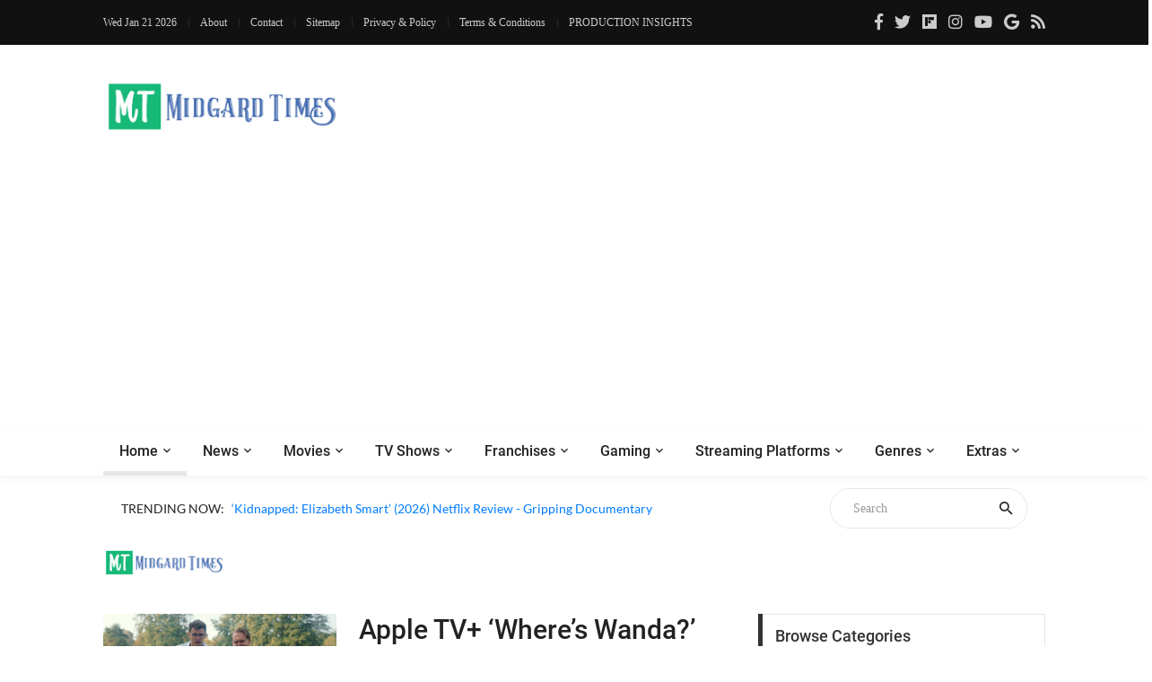

--- FILE ---
content_type: text/html; charset=UTF-8
request_url: https://moviesr.net/str-Wanda
body_size: 7635
content:

<!DOCTYPE html>


<html lang="en">

<head>
<meta charset="UTF-8">
<meta name="viewport" content="width=device-width, initial-scale=1">
<meta name="description" content="A Website to get the latest Movie, Gaming and TV news, updates, reviews and trailers" />
<meta name="keywords" content="news, technical, trailers, movie, tv shows, gaming, series, trailers, hollywood, bollywood, reviews, videos, netflix, youtube, ratings, paradise, adventures, technology" />
	<!--===============================================================================================-->	
<link rel="icon" type="image/png" href="https://moviesr.net/favicon.png"/>
<!--===============================================================================================-->
	<link rel="stylesheet" type="text/css" href="https://dev.moviesr.net/vendor/bootstrap/css/bootstrap.min.css">
	
<!--===============================================================================================-->
<link rel="stylesheet" type="text/css" href="https://dev.moviesr.net/fonts/font-awesome-4.7.0/css/font-awesome.min.css">
	
	<link rel="stylesheet" type="text/css" href="https://dev.moviesr.net/fonts/fontawesome-5.0.8/css/fontawesome-all.min.css">
<!--===============================================================================================-->
	<link rel="stylesheet" type="text/css" href="https://dev.moviesr.net/fonts/iconic/css/material-design-iconic-font.min.css">
<!--===============================================================================================-->
	<link rel="stylesheet" type="text/css" href="https://dev.moviesr.net/vendor/animate/animate.css">
<!--===============================================================================================-->	
	<link rel="stylesheet" type="text/css" href="https://dev.moviesr.net/vendor/css-hamburgers/hamburgers.min.css">
<!--===============================================================================================-->
	<link rel="stylesheet" type="text/css" href="https://dev.moviesr.net/vendor/animsition/css/animsition.min.css">
<!--===============================================================================================-->
	<link rel="stylesheet" type="text/css" href="https://dev.moviesr.net/css/util.min.css">
<!--===============================================================================================-->	
	<link rel="stylesheet" type="text/css" href="https://dev.moviesr.net/css/main.css">
<!--===============================================================================================-->

<!-- Global site tag (gtag.js) - Google Analytics -->


<!-- Google tag (gtag.js) -->
<script async src="https://www.googletagmanager.com/gtag/js?id=G-SE1PW50D2E" type="6abeda4a00ae50dea09ddb6e-text/javascript"></script>
<script type="6abeda4a00ae50dea09ddb6e-text/javascript">
  window.dataLayer = window.dataLayer || [];
  function gtag(){dataLayer.push(arguments);}
  gtag('js', new Date());

  gtag('config', 'G-SE1PW50D2E');
</script>

<script async src="https://pagead2.googlesyndication.com/pagead/js/adsbygoogle.js?client=ca-pub-4390342629273575" crossorigin="anonymous" type="6abeda4a00ae50dea09ddb6e-text/javascript"></script></head>



	
	
	
	
	
	
	
<body> <!-- class="animsition" -->		
	<div id="fb-root"></div>
<script async defer crossorigin="anonymous" src="https://connect.facebook.net/en_GB/sdk.js#xfbml=1&version=v6.0&appId=465495204136618&autoLogAppEvents=1" type="6abeda4a00ae50dea09ddb6e-text/javascript"></script>
	<!-- Header  -->
	<header>
	<div class="header" >
		<!-- Header desktop -->
		<div class="container-menu-desktop">
			<div class="topbar">
				<div class="content-topbar container" id="myHeader">
					<div class="left-topbar">
						<span class="left-topbar-item flex-wr-s-c">
							<p id="dttm"></p>
                            <span><script type="6abeda4a00ae50dea09ddb6e-text/javascript">
									var d = new Date();
										document.getElementById("dttm").innerHTML = d.toDateString();
								</script> </span>
						</span>

						<a href="/about.htm" class="left-topbar-item">
							About
						</a>

						<a href="/cdn-cgi/l/email-protection#ed8e8283998c8e99ad80829b84889e9fc3838899" class="left-topbar-item">
							Contact
						</a>
							<a href="/sitemap" class="left-topbar-item">
							Sitemap
						</a>	
						<a href="/Privacy&Policy.htm" class="left-topbar-item">
							Privacy & Policy
						</a>
						<a href="/Terms&Conditions.htm" class="left-topbar-item">
							Terms & Conditions
						</a>
						<a href="/production.insights" class="left-topbar-item">
							PRODUCTION INSIGHTS
						</a>
					</div>

					<div class="right-topbar">
						<a href="https://www.facebook.com/Moviesr.net">
							<span class="fab fa-facebook-f"></span>
						</a>

						<a href="https://twitter.com/Moviesr_net">
							<span class="fab fa-twitter"></span>
						</a>

						<a href="https://flipboard.com/@MOVIESRNET">
							<span class="fab fa-flipboard"></span>
						</a>

						<a href="https://instagram.com/moviesr_network">
							<span class="fab fa-instagram"></span>
						</a>

						<a href="https://www.youtube.com/channel/UCFUFNvg5HKUQzA51pGLJy9A">
							<span class="fab fa-youtube"></span>
							</a>
							<a href="https://news.google.com/publications/CAAqBwgKMJfnmgsw0vGyAw">
							<span class="fab fa-google"></span>
							</a>
						<a href="/feed">
							<span class="fa fa-rss"></span>
						</a>
					</div>
				</div>
			</div>

			<!-- Header Mobile -->
		
			<div class="wrap-header-mobile">
				<!-- Logo moblie -->		
				<div class="logo-mobile">
					<a href="/"><img src="/logo-02.png" alt="IMG-LOGO"></a>
				</div>

				<!-- Button show menu -->
				<div class="btn-show-menu-mobile hamburger hamburger--squeeze m-r--8">
					<span class="hamburger-box">
						<span class="hamburger-inner"></span>
					</span>
				</div>
			</div>

			<!-- Menu Mobile -->
			<div class="menu-mobile">
				<ul class="topbar-mobile">
					<li class="left-topbar">
						<span class="left-topbar-item flex-wr-s-c">
							<p id="dttm"></p>
                            <span><script data-cfasync="false" src="/cdn-cgi/scripts/5c5dd728/cloudflare-static/email-decode.min.js"></script><script type="6abeda4a00ae50dea09ddb6e-text/javascript">
									var d = new Date();
										document.getElementById("dttm").innerHTML = d.toDateString();
								</script> </span>
						</span>
					</li>

					<li class="left-topbar">
						<a href="/about.htm" class="left-topbar-item">
							About
						</a>

						<a href="/cdn-cgi/l/email-protection#ef8c80819b8e8c9baf828099868a9c9dc1818a9b" class="left-topbar-item">
							Contact
						</a>
						<a href="/sitemap" class="left-topbar-item">
							Sitemap
						</a>
						<a href="/Privacy&Policy.htm" class="left-topbar-item">
							Privacy & Policy
						</a>
						
						<a href="/Terms&Conditions.htm" class="left-topbar-item">
							Terms & Conditions
						</a>
						<a href="/production.insights" class="left-topbar-item">
							PRODUCTION INSIGHTS
						</a>
						
					</li>

					<li class="right-topbar">
						<a href="https://www.facebook.com/Moviesr.net">
							<span class="fab fa-facebook-f"></span>
						</a>

						<a href="https://twitter.com/Moviesr_net">
							<span class="fab fa-twitter"></span>
						</a>

						<a href="https://flipboard.com/@MOVIESRNET">
							<span class="fab fa-flipboard"></span>
						</a>

						<a href="https://instagram.com/moviesr_network">
							<span class="fab fa-instagram"></span>
						</a>

						<a href="https://www.youtube.com/channel/UCFUFNvg5HKUQzA51pGLJy9A">
							<span class="fab fa-youtube"></span>
						</a>
						<a href="https://news.google.com/publications/CAAqBwgKMJfnmgsw0vGyAw">
							<span class="fab fa-google"></span>
							</a>
						<a href="/feed">
							<span class="fa fa-rss"></span>
						</a>
					</li>
				</ul>

				<ul class="main-menu-m">
					<li>
						<a href="/">Home</a>
						
					</li>

					<li>
						<a href="/News.htm">News</a>
					</li>

					<li>
						<a href="/r-Movies">Movies </a>
					</li>

					<li>
						<a href="/r-TV Shows">TV Shows</a>
					</li>

					<li>
						<a href="/r-Technology">Technology</a>
					</li>

					<li>
						<a href="/r-Games">Gaming</a>
					</li>

					<li>
						<a href="/str-netflix">Netflix</a>
					</li>

					<li>
						<a href="#">Extras</a>
						<ul class="sub-menu-m">
								
									<li><a href="/r-Politics">Politics</a></li>
									<li><a href="/r-Technology">Tech</a></li>
									<li><a href="/about.htm">About Us</a></li>
									<li><a href="/cdn-cgi/l/email-protection#96f5f9f8e2f7f5e2d6fbf9e0fff3e5e4b8f8f3e2">Contact Us</a></li>
						</ul>
						

						<span class="arrow-main-menu-m">
							<i class="fa fa-angle-right" aria-hidden="true"></i>
						</span>
					</li>
				</ul>
			</div>
			
			<!--  --> 
			<div class="wrap-logo container">
				<!-- Logo desktop -->		
				<div class="logo">
					<a href="/"><img src="/logo-01.png" alt="LOGO"></a>
				</div>	

				<!-- Banner -->
				<div class="banner-header">
				<script data-cfasync="false" src="/cdn-cgi/scripts/5c5dd728/cloudflare-static/email-decode.min.js"></script><script type="text/javascript" src="//monu.delivery/site/4/e/645d92-1897-4152-b9e9-644bc1f7b0ab.js" data-cfasync="false"></script>
 <!--MONUMETRIC Header In-screen D:728x90 M:320x50,320x100 T:728x90 START-->

<div id="mmt-bae61591-bcbb-4e18-ab4b-b816c1652ce5"></div><script type="text/javascript" data-cfasync="false">$MMT = window.$MMT || {}; $MMT.cmd = $MMT.cmd || [];$MMT.cmd.push(function(){ $MMT.display.slots.push(["bae61591-bcbb-4e18-ab4b-b816c1652ce5"]); })</script>

<!--MONUMETRIC Header In-screen D:728x90 M:320x50,320x100 T:728x90  ENDS-->				
 
 
				</div>
				 <script type="6abeda4a00ae50dea09ddb6e-text/javascript">
 
  // if (screen.width <= 520) {
	  // document.getElementById("adsm").style.display = "block";
  // }
  // else {
				// document.getElementById("adspc").style.display = "block" ;
  // }

// </script>

				
				</div>
			
			
			<!--  -->
			<div class="wrap-main-nav">
				<div class="main-nav">
					<!-- Menu desktop -->
					<nav class="menu-desktop">
						<a class="logo-stick" href="/">
							<img src="https://moviesr.net/logo-01.png"  alt="LOGO">
						</a>

						<ul class="main-menu">
							<li class="main-menu-active">
								<a href="/">Home</a>
							</li>

							<li class="mega-menu-item">
								<a href="/News.htm">News</a>
								<ul class="sub-menu">
									<li><a href="/Movies/News">Movies News</a></li>
									<li><a href="/TV Shows/News">TV Shows News</a></li>
									<li><a href="/Technology/News">Technology News</a></li>
									<li><a href="/Games/News">Gaming News</a></li>
									<li><a href="/Sports/News">Sports News</a></li>
									<li><a href="/Politics/News">Politics News</a></li>
								</ul>
								
							</li>

							<li>
								<a href="/r-Movies">Movies </a>
								<ul class="sub-menu">
									<li><a href="/Movies/News">Movies News</a></li>
									<li><a href="/Movies/Reviews">Movies Reviews</a></li>
									<li><a href="/Movies/Trailers">Movies Trailers</a></li>
									<li><a href="/Movies/Videos">Movies Videos</a></li>
								</ul>
								
							</li>

							<li>
								<a href="/r-TV Shows">TV Shows</a>
								<ul class="sub-menu">
									<li><a href="/TV Shows/News">TV News</a></li>
									<li><a href="/TV Shows/Reviews">TV Shows Reviews</a></li>
									<li><a href="/TV Shows/Trailers">TV Shows Trailers</a></li>
									<li><a href="/TV Shows/Videos">TV Show Videos</a></li>
								</ul>
								
							</li>

							<li>
								<a href="#">Franchises</a>
								<ul class="sub-menu">
									<li><a href="/str-marvel">Marvel Studios</a></li>
									<li><a href="/str-dc">DC Comics</a></li>
									<li><a href="/str-hbo">HBO</a></li>
								</ul>
							</li>

							<li>
								<a href="/r-Games">Gaming</a>
								<ul class="sub-menu">
									<li><a href="/Games/News">Gaming News</a></li>
									<li><a href="/Games/Videos">Gaming Videos</a></li>
									<li><a href="/Games/Trailers">Games Trailers</a></li>
									
								</ul>
								
							</li>

							<li>
								<a href="#">Streaming Platforms</a>
								<ul class="sub-menu">
									<li><a href="/str-netflix">Netflix</a></li>
									<li><a href="/str-amazon">Prime Video</a></li>
									<li><a href="/str-disney">Disney+</a></li>
									<li><a href="/str-apple">Apple TV+</a></li>
									
								</ul>
								
							</li>
							
							<li>
								<a href="#">Genres</a>
								<ul class="sub-menu">
									<li><a href="/str-action">Action</a></li>
									<li><a href="/str-sci-fi">Sci-Fi</a></li>
									<li><a href="/str-thriller">Thriller</a></li>
									<li><a href="/str-comedy">Comedy</a></li>
									<li><a href="/str-drama">Drama</a></li>
									<li><a href="/str-fantasy">Fantasy</a></li>
									<li><a href="/str-documentary">Documentary</a></li>
								</ul>
								
							</li>

							<li>
								<a href="#">Extras</a>
								<ul class="sub-menu">
									<li><a href="/r-Politics">Politics</a></li>
									<li><a href="/r-Technology">Tech</a></li>
									<li><a href="/about.htm">About Us</a></li>
									<li><a href="/cdn-cgi/l/email-protection#f5969a9b81949681b5989a839c908687db9b9081">Contact Us</a></li>
								</ul>
							</li>
						</ul>
			</div>
					</nav>
				</div>
			</div>	
		</div>
	</header>
	
	<!-- Headline -->
	<div class="container">
		<div class="bg0 flex-wr-sb-c p-rl-20 p-tb-8">
			<div class="f2-s-1 p-r-30 size-w-0 m-tb-6 flex-wr-s-c">
				<span class="text-uppercase cl2 p-r-8">
					Trending Now:
				</span>

				<span class="dis-inline-block cl6 slide100-txt pos-relative size-w-0" data-in="fadeInDown" data-out="fadeOutDown">
				<span class="dis-inline-block slide100-txt-item animated visible-false"><a href="/p-kidnapped-elizabeth-smart-2026-netflix-review-gripping-documentary">‘Kidnapped: Elizabeth Smart’ (2026) Netflix Review - Gripping Documentary</a></span><span class="dis-inline-block slide100-txt-item animated visible-false"><a href="/p-fallout-season-2-episode-6-prime-video-series-review-it-s-a-bad-bad-world">‘Fallout’ Season 2 Episode 6 Prime Video Series Review - It's A Bad, Bad World</a></span><span class="dis-inline-block slide100-txt-item animated visible-false"><a href="/p-apple-tv-hijack-season-2-episode-2-review-a-tense-turn-that-keeps-you-guessing">Apple TV+ ‘Hijack’ Season 2 Episode 2 Review - A Tense Turn That Keeps You Guessing</a></span><span class="dis-inline-block slide100-txt-item animated visible-false"><a href="/p-apple-tv-drops-of-god-season-2-review-a-global-wine-quest-that-deepens-the-drama">Apple TV+ ‘Drops of God’ Season 2 Review - A Global Wine Quest that Deepens the Drama</a></span><span class="dis-inline-block slide100-txt-item animated visible-false"><a href="/p-ghich-pich-movie-review-ankur-singla-s-warm-hug">‘Ghich Pich’ Movie Review - Ankur Singla's Warm Hug</a></span><span class="dis-inline-block slide100-txt-item animated visible-false"><a href="/p-steal-2026-prime-video-series-review-sophie-turner-trapped-in-something-sterile">‘Steal’ (2026) Prime Video Series Review - Sophie Turner Trapped In Something Sterile</a></span>	
					
				</span>
			</div>
				<form action="/site-search" method="GET">
			<div class="pos-relative size-a-2 bo-1-rad-22 of-hidden bocl11 m-tb-6">
			
				<input class="f1-s-1 cl6 plh9 s-full p-l-25 p-r-45" type="text"  name="q" placeholder="Search">
				<button class="flex-c-c size-a-1 ab-t-r fs-20 cl2 hov-cl10 trans-03">
					<i class="zmdi zmdi-search"></i>
				</button>
			
			</div></form>	
		</div>
	</div>
	<div class="btn-back-to-top" id="myBtn">
		<span class="symbol-btn-back-to-top">
			<span class="fas fa-angle-up"></span>
		</span>
	</div><!DOCTYPE html>

<title>Wanda at MOVIESR.NET</title>
 
	<div class="container p-t-4 p-b-40">
		<h1 class="f1-l-1 cl2">
			<img style="max-width: 135px;
    max-height: 70px;" src="https://moviesr.net/logo-01.png" alt="IMG">
		</h1>
		
	</div>
	<!-- Post -->
	<section class="bg0 p-b-55">
		<div class="container">
			<div class="row justify-content-center">
				<div class="col-md-10 col-lg-8 p-b-80">
					<div class="p-r-10 p-r-0-sr991">
						<div class="m-t--40 p-b-40">
						
						
						

<div class="wrapper">
		<ul id="results"><!-- results appear here as list --></ul>
</div>
<input type ="hidden" id="cct" name="cct" value="Wanda">
<script data-cfasync="false" src="/cdn-cgi/scripts/5c5dd728/cloudflare-static/email-decode.min.js"></script><script type="6abeda4a00ae50dea09ddb6e-text/javascript" src="https://ajax.googleapis.com/ajax/libs/jquery/1.12.4/jquery.min.js"></script>
<script type="6abeda4a00ae50dea09ddb6e-text/javascript">





(function($){	
	$.fn.loaddata = function(options) {// Settings
		var settings = $.extend({ 
			loading_gif_url	: "ajax-loader.gif", //url to loading gif $("#cct").val()
			end_record_text	: '', //end of record text
			loadbutton_text	: 'Load More', //load button text
			data_url 		: 'fetch_streams.php', //url to PHP page
			ida :  $("#cct").val(),
			start_page 		: 1 //initial page
			
		}, options);
		
		var el = this;	
		loading  = false; 
		end_record = false;		
		
		//initialize load button
		var load_more_btn = $('<button/>').text(settings.loadbutton_text).addClass('flex-c-c size-a-13 bo-all-1 bocl11 f1-m-6 cl6 hov-btn1 trans-03').click(function(e){ 
			contents( el, this, settings); //load data on click
		});
		
		contents( el, load_more_btn, settings); //initial data load	
	}; 
	
	//Ajax load function
	function contents( el, load_btn,  settings){
		var load_img = $('<img/>').attr('src',settings.loading_gif_url).addClass('loading-image'); //loading image
		var record_end_txt = $('<div/>').text(settings.end_record_text).addClass('end-record-info'); //end record text
			
		if(loading == false && end_record == false){
			loading = true; //set loading flag on
			el.append(load_img); //append loading image
			
			//temporarily remove button on click
			if(load_btn.type === 'submit' || load_btn.type === 'click'){
				load_btn.remove(); //remove loading img
			}

			$.post( settings.data_url, {'page': settings.start_page, 'idd': settings.ida,}, function(data){ //jQuery Ajax post
				if(data.trim().length == 0){ //if no more records
					el.append(record_end_txt); //show end record text
					load_img.remove(); //remove loading img
					load_btn.remove(); //remove load button
					end_record = true; //set end record flag on
					return; //exit
				}
				loading = false;  //set loading flag off
				load_img.remove(); //remove loading img 
				el.append(data).append(load_btn);  //append content and button
				settings.start_page ++; //page increment
			})
		}
	}

})(jQuery);

$("#results").loaddata();

</script>

						
							<!-- Item post -->
							
						</div>
							
							
				</div>
		</div>
		
		<div class="col-md-10 col-lg-4 p-b-80">
					<div class="p-l-10 p-rl-0-sr991">	

							<div class="p-b-60">
							<div class="how2 how2-cl4 flex-s-c">
								<h3 class="f1-m-2 cl3 tab01-title">
									Browse Categories
								</h3>
							</div>

							
							<li class="how-bor3 p-rl-4"><a href="str-Movies" class="dis-block f1-s-10 text-uppercase cl2 hov-cl10 trans-03 p-tb-13">Movies</a></li><li class="how-bor3 p-rl-4"><a href="str-TV Shows" class="dis-block f1-s-10 text-uppercase cl2 hov-cl10 trans-03 p-tb-13">TV Shows</a></li><li class="how-bor3 p-rl-4"><a href="str-Marvel" class="dis-block f1-s-10 text-uppercase cl2 hov-cl10 trans-03 p-tb-13">Marvel</a></li><li class="how-bor3 p-rl-4"><a href="str-DC Comics" class="dis-block f1-s-10 text-uppercase cl2 hov-cl10 trans-03 p-tb-13">DC Comics</a></li><li class="how-bor3 p-rl-4"><a href="str-Netflix" class="dis-block f1-s-10 text-uppercase cl2 hov-cl10 trans-03 p-tb-13">Netflix</a></li><li class="how-bor3 p-rl-4"><a href="str-HBO" class="dis-block f1-s-10 text-uppercase cl2 hov-cl10 trans-03 p-tb-13">HBO</a></li><li class="how-bor3 p-rl-4"><a href="str-Disney+" class="dis-block f1-s-10 text-uppercase cl2 hov-cl10 trans-03 p-tb-13">Disney+</a></li><li class="how-bor3 p-rl-4"><a href="str-Prime Video" class="dis-block f1-s-10 text-uppercase cl2 hov-cl10 trans-03 p-tb-13">Prime Video</a></li>
								
							
						</div>
						<!-- Subscribe -->
						<div>
							<p>&nbsp;</p>
						
						</div>

						<!-- Most Popular -->
						<div class="p-b-23">
							<div class="how2 how2-cl4 flex-s-c">
								<h3 class="f1-m-2 cl3 tab01-title">
									Popular Movies/TV Posts
								</h3>
							</div>
							<ul class="p-t-35">
							<li class="flex-wr-sb-s p-b-22"><div class="size-a-8 flex-c-c borad-3 size-a-8 bg9 f1-m-4 cl0 m-b-6">1</div><a href="p-reacher-season-3-shuts-down-filming-just-a-few-weeks-after-it-began" class="size-w-3 f1-s-7 cl3 hov-cl10 trans-03">‘Reacher’ Season 3 Shuts Down Filming, Just a Few Weeks After it Began</a></li><li class="flex-wr-sb-s p-b-22"><div class="size-a-8 flex-c-c borad-3 size-a-8 bg9 f1-m-4 cl0 m-b-6">2</div><a href="p-until-you-burn-2025-netflix-series-review-revenge-and-secrets-keep-you-intrigued" class="size-w-3 f1-s-7 cl3 hov-cl10 trans-03">‘Until You Burn’ (2025) Netflix Series Review - Revenge and Secrets Keep You Intrigued</a></li><li class="flex-wr-sb-s p-b-22"><div class="size-a-8 flex-c-c borad-3 size-a-8 bg9 f1-m-4 cl0 m-b-6">3</div><a href="p-foundation-season-3-wraps-up-filming-set-for-2025-release-at-apple-tv" class="size-w-3 f1-s-7 cl3 hov-cl10 trans-03">‘Foundation’ Season 3 Wraps Up Filming, Set for 2025 Release at Apple TV+</a></li><li class="flex-wr-sb-s p-b-22"><div class="size-a-8 flex-c-c borad-3 size-a-8 bg9 f1-m-4 cl0 m-b-6">4</div><a href="p-bad-influence-2025-netflix-movie-review-could-have-been-more-gripping" class="size-w-3 f1-s-7 cl3 hov-cl10 trans-03">‘Bad Influence’ (2025) Netflix Movie Review - Could Have Been More Gripping</a></li><li class="flex-wr-sb-s p-b-22"><div class="size-a-8 flex-c-c borad-3 size-a-8 bg9 f1-m-4 cl0 m-b-6">5</div><a href="p-light-of-my-lion-netflix-series-review-a-quiet-reflection-wrapped-in-mystery" class="size-w-3 f1-s-7 cl3 hov-cl10 trans-03">‘Light of My Lion’ Netflix Series Review - A Quiet Reflection Wrapped in Mystery</a></li>
							</ul>

							
						</div>

						<!--  -->
						<div class="flex-c-s p-b-50">
						

						<!--	<a href="#">
								<img class="max-w-full" src="images/banner-02.jpg" alt="IMG">
							</a>-->
						</div>
						
						<!-- Tag -->
					
					</div>
				</div>
			
		</div>
		</div>
	</section>

 

<div class="container">
		<div class="flex-c-c">
		
		<div id="adspc2" style="display:none;"></div>
				<div id="adsm2" style="display:none;"></div>
				 <script type="6abeda4a00ae50dea09ddb6e-text/javascript">
 
  if (screen.width <= 520) {
	  document.getElementById("adsm2").style.display = "block";
  }
  else {
				document.getElementById("adspc2").style.display = "block" ;
  }

</script>

			<!--<a href="#">
				<img class="max-w-full" src="" alt="IMG">
			</a>-->
		</div>
	</div>
<div class="bg2 p-t-40 p-b-25">
			<div class="container">
				<div class="row">
					<div class="col-lg-4 p-b-20">
						<div class="size-h-3 flex-s-c">
							<a href="/">
								<img class="max-s-full" src="/logo-02.png" alt="LOGO">
							</a>
						</div>

						<div>
							<p class="f1-s-1 cl11 p-b-16">
								
								Bringing Pop Culture News from Every Realm, Get All the Latest Movie, TV News, Reviews & Trailers
							</p>

							<p class="f1-s-1 cl11 p-b-16">
								Got Any questions? Drop an email to <a href="/cdn-cgi/l/email-protection" class="__cf_email__" data-cfemail="c7a4a8a9b3a6a4b387aaa8b1aea2b4b5e9a9a2b3">[email&#160;protected]</a>
							</p>

							<div class="p-t-15">
								<a href="https://www.facebook.com/Moviesr.net" class="fs-18 cl11 hov-cl10 trans-03 m-r-8">
									<span class="fab fa-facebook-f"></span>
								</a>

								<a href="https://twitter.com/Moviesr_net" class="fs-18 cl11 hov-cl10 trans-03 m-r-8">
									<span class="fab fa-twitter"></span>
								</a>

								<a href="https://flipboard.com/@MOVIESRNET" class="fs-18 cl11 hov-cl10 trans-03 m-r-8">
									<span class="fab fa-flipboard"></span>
								</a>
							
								<a href="https://instagram.com/moviesr_network" class="fs-18 cl11 hov-cl10 trans-03 m-r-8">
									<span class="fab fa-instagram"></span>
								</a>

								<a href="https://www.youtube.com/channel/UCFUFNvg5HKUQzA51pGLJy9A" class="fs-18 cl11 hov-cl10 trans-03 m-r-8">
									<span class="fab fa-youtube"></span>
								</a>
								<a href="https://news.google.com/publications/CAAqBwgKMJfnmgsw0vGyAw" class="fs-18 cl11 hov-cl10 trans-03 m-r-8">
							<span class="fab fa-google"></span>
							</a>
								<a href="/feed" class="fs-18 cl11 hov-cl10 trans-03 m-r-8">
							<span class="fa fa-rss"></span>
							</a>
							</div>
						</div>
					</div>

					<div class="col-sm-6 col-lg-4 p-b-20">
						<div class="size-h-3 flex-s-c">
							<h5 class="f1-m-7 cl0">
								Popular Posts
							</h5>
						</div>

						<ul>
						<li class="flex-wr-sb-s p-b-20"><a href="/p-spider-man-brand-new-day-trailer-has-reportedly-leaked-teases-sadie-sink-s-role" class="size-w-4 wrap-pic-w hov1 trans-03"><img src="https://dl.moviesr.net/images2/Xi4PQ.jpg" alt="IMG"></a><div class="size-w-5"><h6 class="p-b-5"><a href="/p-spider-man-brand-new-day-trailer-has-reportedly-leaked-teases-sadie-sink-s-role" class="f1-s-5 cl11 hov-cl10 trans-03">Spider-Man: Brand New Day Trailer Has Reportedly Leaked, Teases Sadie Sink’s Role</a></h6><span class="f1-s-3 cl6">Dec 16</span></div></li><li class="flex-wr-sb-s p-b-20"><a href="/p-avengers-doomsday-leaked-x-men-trailer-again-teases-doom-is-after-young-heroes" class="size-w-4 wrap-pic-w hov1 trans-03"><img src="https://dl.moviesr.net/images2/mnMtR.jpg" alt="IMG"></a><div class="size-w-5"><h6 class="p-b-5"><a href="/p-avengers-doomsday-leaked-x-men-trailer-again-teases-doom-is-after-young-heroes" class="f1-s-5 cl11 hov-cl10 trans-03">Avengers: Doomsday - Leaked X-Men Trailer Again Teases Doctor Doom is After Young Heroes</a></h6><span class="f1-s-3 cl6">Dec 30</span></div></li><li class="flex-wr-sb-s p-b-20"><a href="/p-avengers-doomsday-thor-teaser-leaked-seemingly-confirms-a-rumored-plot" class="size-w-4 wrap-pic-w hov1 trans-03"><img src="https://dl.moviesr.net/images2/XtHLA.jpg" alt="IMG"></a><div class="size-w-5"><h6 class="p-b-5"><a href="/p-avengers-doomsday-thor-teaser-leaked-seemingly-confirms-a-rumored-plot" class="f1-s-5 cl11 hov-cl10 trans-03">Avengers: Doomsday - Thor Teaser Leaked, Seemingly Confirms A Rumored Plot</a></h6><span class="f1-s-3 cl6">Dec 23</span></div></li>
						</ul>
					</div>

					<div class="col-sm-6 col-lg-4 p-b-20">
						<div class="size-h-3 flex-s-c">
							<h5 class="f1-m-7 cl0">
							
							</h5>
						</div>
						<br>

					<ul class="m-t--12">
						<li class="how-bor1 p-rl-5 p-tb-10"><a href="/production.insights" class="f1-s-5 cl11 hov-cl10 trans-03 p-tb-8">PRODUCTION INSIGHTS</a></li>
						<li class="how-bor1 p-rl-5 p-tb-10"><a href="/about.htm" class="f1-s-5 cl11 hov-cl10 trans-03 p-tb-8">About Us</a></li>
						<li class="how-bor1 p-rl-5 p-tb-10"><a href="/cdn-cgi/l/email-protection#f89b97968c999b8cb895978e919d8b8ad6969d8c" class="f1-s-5 cl11 hov-cl10 trans-03 p-tb-8">Contact Us</a></li>
						<li class="how-bor1 p-rl-5 p-tb-10"><a href="/sitemap" class="f1-s-5 cl11 hov-cl10 trans-03 p-tb-8">Sitemap</a></li>
						<li class="how-bor1 p-rl-5 p-tb-10"><a href="/standard&ethics.htm" class="f1-s-5 cl11 hov-cl10 trans-03 p-tb-8">Standard & Ethics Policy</a></li>
						<li class="how-bor1 p-rl-5 p-tb-10"><a href="/Privacy&Policy.htm" class="f1-s-5 cl11 hov-cl10 trans-03 p-tb-8">Privacy & Policy</a></li>
						<li class="how-bor1 p-rl-5 p-tb-10"><a href="/Terms&Conditions.htm" class="f1-s-5 cl11 hov-cl10 trans-03 p-tb-8">Terms & Conditions</a></li>
						</ul>



					</div>
				</div>
			</div>
		</div>
<div class="bg11">
			<div class="container size-h-4 flex-c-c p-tb-15">
				<span class="f1-s-1 cl0 txt-center">
				<a href="//www.dmca.com/Protection/Status.aspx?ID=9afe7f4e-f7cd-4fd5-93fc-84b5fae3bdde" title="DMCA.com Protection Status" class="dmca-badge"> <img src ="https://images.dmca.com/Badges/dmca-badge-w100-5x1-08.png?ID=9afe7f4e-f7cd-4fd5-93fc-84b5fae3bdde"  alt="DMCA.com Protection Status" /></a>  <script data-cfasync="false" src="/cdn-cgi/scripts/5c5dd728/cloudflare-static/email-decode.min.js"></script><script src="https://images.dmca.com/Badges/DMCABadgeHelper.min.js" type="6abeda4a00ae50dea09ddb6e-text/javascript"> </script>&nbsp; © Copyrights MOVIESR.NET All rights reserved 
				</span>
			</div>
		</div>
		

<!-- Back to top -->
	
	

	<!-- Modal Video 01-->
	

	
<!--===============================================================================================-
<!--===============================================================================================-
	<script src="vendor/animsition/js/animsition.min.js"></script>
<!--===============================================================================================--
	<script src="vendor/bootstrap/js/popper.js"></script>
	<script src="vendor/bootstrap/js/bootstrap.min.js"></script>
<!--===============================================================================================--

	<script src="js/main.js"></script>
	
	
	
	<!-- Global site tag (gtag.js) - Google Analytics -->
	
	<script src="https://dev.moviesr.net/vendor/jquery/jquery-3.2.1.min.js" type="6abeda4a00ae50dea09ddb6e-text/javascript"></script>
<!--===============================================================================================-->
	<script src="https://dev.moviesr.net/vendor/animsition/js/animsition.min.js" type="6abeda4a00ae50dea09ddb6e-text/javascript"></script>
<!--===============================================================================================-->
	<script src="https://dev.moviesr.net/vendor/bootstrap/js/popper.js" type="6abeda4a00ae50dea09ddb6e-text/javascript"></script>
	<script src="https://dev.moviesr.net/vendor/bootstrap/js/bootstrap.min.js" type="6abeda4a00ae50dea09ddb6e-text/javascript"></script>
	
<!--===============================================================================================-->

	<script src="https://dev.moviesr.net/js/main.js" type="6abeda4a00ae50dea09ddb6e-text/javascript"></script>
	<script src="https://dev.moviesr.net/js/slidejs.js" type="6abeda4a00ae50dea09ddb6e-text/javascript"></script>




    <script type="6abeda4a00ae50dea09ddb6e-application/javascript" src="https://sdki.truepush.com/sdk/v2.0.2/app.js" async></script>
    <script type="6abeda4a00ae50dea09ddb6e-text/javascript">
    var truepush = window.truepush || [];
            
    truepush.push(function(){
        truepush.Init({
            id: "5e48fd6dbe58ab967ada0902"
        },function(error){
          if(error) console.error(error);
        })
    })
    </script>
	
		
	<script src="/cdn-cgi/scripts/7d0fa10a/cloudflare-static/rocket-loader.min.js" data-cf-settings="6abeda4a00ae50dea09ddb6e-|49" defer></script><script defer src="https://static.cloudflareinsights.com/beacon.min.js/vcd15cbe7772f49c399c6a5babf22c1241717689176015" integrity="sha512-ZpsOmlRQV6y907TI0dKBHq9Md29nnaEIPlkf84rnaERnq6zvWvPUqr2ft8M1aS28oN72PdrCzSjY4U6VaAw1EQ==" data-cf-beacon='{"version":"2024.11.0","token":"80a89ce5ddb241c7aa13aeec519bf54f","r":1,"server_timing":{"name":{"cfCacheStatus":true,"cfEdge":true,"cfExtPri":true,"cfL4":true,"cfOrigin":true,"cfSpeedBrain":true},"location_startswith":null}}' crossorigin="anonymous"></script>
</body>
	




</html>		


--- FILE ---
content_type: text/html; charset=UTF-8
request_url: https://moviesr.net/fetch_streams.php
body_size: 2211
content:
<div class="flex-wr-sb-s p-t-40 p-b-15 how-bor2"><a href="p-apple-tv-where-s-wanda-episode-4-review-digging-into-the-vinsons-past"class="size-w-8 wrap-pic-w hov1 trans-03 w-full-sr575 m-b-25"><img src="https://dl.moviesr.net/images2/VTiXT.jpg" alt="IMG"></a><div class="size-w-9 w-full-sr575 m-b-25"><h5 class="p-b-12"><a href="p-apple-tv-where-s-wanda-episode-4-review-digging-into-the-vinsons-past" class="f1-l-1 cl2 hov-cl10 trans-03 respon2">Apple TV+ ‘Where’s Wanda?’ Episode 4 Review - Digging Into the Vinsons’ Past</a></h5><div class="cl8 p-b-18"><a href="r-TV Shows" class="f1-s-4 cl8 hov-cl10 trans-03">in&nbsp;TV Shows</a><span class="f1-s-3 m-rl-3">-</span><span class="f1-s-3">Oct 15</span></div><p class="f1-s-1 cl6 p-b-24">The episode follows Carlotta forming an unlikely bond with Lucie Vinson, a classmate of her missing daughter Wanda, while Dedo and Ole uncover new clues in their desperate search.</p><a href="p-apple-tv-where-s-wanda-episode-4-review-digging-into-the-vinsons-past" class="f1-s-1 cl9 hov-cl10 trans-03">Read More<i class="m-l-2 fa fa-long-arrow-alt-right"></i></a></div></div><div class="flex-wr-sb-s p-t-40 p-b-15 how-bor2"><a href="p-apple-tv-where-s-wanda-episode-3-review-a-family-fractured"class="size-w-8 wrap-pic-w hov1 trans-03 w-full-sr575 m-b-25"><img src="https://dl.moviesr.net/images2/9XMfH.jpg" alt="IMG"></a><div class="size-w-9 w-full-sr575 m-b-25"><h5 class="p-b-12"><a href="p-apple-tv-where-s-wanda-episode-3-review-a-family-fractured" class="f1-l-1 cl2 hov-cl10 trans-03 respon2">Apple TV+ ‘Where’s Wanda?’ Episode 3 Review - A Family Fractured</a></h5><div class="cl8 p-b-18"><a href="r-TV Shows" class="f1-s-4 cl8 hov-cl10 trans-03">in&nbsp;TV Shows</a><span class="f1-s-3 m-rl-3">-</span><span class="f1-s-3">Oct 8</span></div><p class="f1-s-1 cl6 p-b-24">The episode follows Holly Roth, still in pursuit of her missing sister Wanda, as she delves deeper into the tangled web of her dysfunctional family, revealing dark secrets and hidden motives.</p><a href="p-apple-tv-where-s-wanda-episode-3-review-a-family-fractured" class="f1-s-1 cl9 hov-cl10 trans-03">Read More<i class="m-l-2 fa fa-long-arrow-alt-right"></i></a></div></div><div class="flex-wr-sb-s p-t-40 p-b-15 how-bor2"><a href="p-wheres-wanda-apple-tv-series-review-a-quirky-dive-into-parental-obsession-and-mystery"class="size-w-8 wrap-pic-w hov1 trans-03 w-full-sr575 m-b-25"><img src="https://dl.moviesr.net/images2/LeWNn.jpg" alt="IMG"></a><div class="size-w-9 w-full-sr575 m-b-25"><h5 class="p-b-12"><a href="p-wheres-wanda-apple-tv-series-review-a-quirky-dive-into-parental-obsession-and-mystery" class="f1-l-1 cl2 hov-cl10 trans-03 respon2">‘Where’s Wanda?’ Apple TV+ Series Review - A Quirky Dive into Parental Obsession and Mystery</a></h5><div class="cl8 p-b-18"><a href="r-TV Shows" class="f1-s-4 cl8 hov-cl10 trans-03">in&nbsp;TV Shows</a><span class="f1-s-3 m-rl-3">-</span><span class="f1-s-3">Oct 1</span></div><p class="f1-s-1 cl6 p-b-24">The series follows the story of Wanda Klatt, a young girl who mysteriously goes missing. This prompts her parents to take matters into their own hands and use surveillance equipment to unravel the secrets of their neighborhood.</p><a href="p-wheres-wanda-apple-tv-series-review-a-quirky-dive-into-parental-obsession-and-mystery" class="f1-s-1 cl9 hov-cl10 trans-03">Read More<i class="m-l-2 fa fa-long-arrow-alt-right"></i></a></div></div><div class="flex-wr-sb-s p-t-40 p-b-15 how-bor2"><a href="p-marvel-studios-agatha-all-along-trailer-reveals-mcu-s-witchworld"class="size-w-8 wrap-pic-w hov1 trans-03 w-full-sr575 m-b-25"><img src="https://dl.moviesr.net/images2/JMJoT.jpg" alt="IMG"></a><div class="size-w-9 w-full-sr575 m-b-25"><h5 class="p-b-12"><a href="p-marvel-studios-agatha-all-along-trailer-reveals-mcu-s-witchworld" class="f1-l-1 cl2 hov-cl10 trans-03 respon2">Marvel Studios ‘Agatha All Along’ Trailer Reveals MCU’s Witch World</a></h5><div class="cl8 p-b-18"><a href="r-TV Shows" class="f1-s-4 cl8 hov-cl10 trans-03">in&nbsp;TV Shows</a><span class="f1-s-3 m-rl-3">-</span><span class="f1-s-3">Jul 8</span></div><p class="f1-s-1 cl6 p-b-24">Agatha All Along will follow Agatha Harkness as she sets off on a dangerous, mysterious adventure coming to Disney+ this September.</p><a href="p-marvel-studios-agatha-all-along-trailer-reveals-mcu-s-witchworld" class="f1-s-1 cl9 hov-cl10 trans-03">Read More<i class="m-l-2 fa fa-long-arrow-alt-right"></i></a></div></div><div class="flex-wr-sb-s p-t-40 p-b-15 how-bor2"><a href="p-the-upshaws-part-5-season-5-netflix-review-the-comedy-drama-continues"class="size-w-8 wrap-pic-w hov1 trans-03 w-full-sr575 m-b-25"><img src="https://dl.moviesr.net/images2/9Jvha.jpg" alt="IMG"></a><div class="size-w-9 w-full-sr575 m-b-25"><h5 class="p-b-12"><a href="p-the-upshaws-part-5-season-5-netflix-review-the-comedy-drama-continues" class="f1-l-1 cl2 hov-cl10 trans-03 respon2">‘The Upshaws’ Part 5 (Season 5) Netflix Review - The Comedy Drama Continues</a></h5><div class="cl8 p-b-18"><a href="r-TV Shows" class="f1-s-4 cl8 hov-cl10 trans-03">in&nbsp;TV Shows</a><span class="f1-s-3 m-rl-3">-</span><span class="f1-s-3">Apr 18</span></div><p class="f1-s-1 cl6 p-b-24">The Upshaws are both blessed and worried as they enter a new season of ups, downs, and life upheavals. Whatever happens, family comes first, last, and always.</p><a href="p-the-upshaws-part-5-season-5-netflix-review-the-comedy-drama-continues" class="f1-s-1 cl9 hov-cl10 trans-03">Read More<i class="m-l-2 fa fa-long-arrow-alt-right"></i></a></div></div><div class="flex-wr-sb-s p-t-40 p-b-15 how-bor2"><a href="p-saving-bikini-bottom-the-sandy-cheeks-movie-leaks-online-release-date-yet-to-be-confirmed-by-netflix"class="size-w-8 wrap-pic-w hov1 trans-03 w-full-sr575 m-b-25"><img src="https://dl.moviesr.net/images/MuDTj.jpg" alt="IMG"></a><div class="size-w-9 w-full-sr575 m-b-25"><h5 class="p-b-12"><a href="p-saving-bikini-bottom-the-sandy-cheeks-movie-leaks-online-release-date-yet-to-be-confirmed-by-netflix" class="f1-l-1 cl2 hov-cl10 trans-03 respon2">‘Saving Bikini Bottom: The Sandy Cheeks Movie’ Leaks Online, Release Date Yet to be Confirmed by Netflix</a></h5><div class="cl8 p-b-18"><a href="r-Movies" class="f1-s-4 cl8 hov-cl10 trans-03">in&nbsp;Movies</a><span class="f1-s-3 m-rl-3">-</span><span class="f1-s-3">Jan 22</span></div><p class="f1-s-1 cl6 p-b-24">This will be Netflix’s second worldwide release of SpongeBob movie, following The SpongeBob Movie: Sponge on the Run. This is also the first SpongeBob film to be available exclusively on Netflix.</p><a href="p-saving-bikini-bottom-the-sandy-cheeks-movie-leaks-online-release-date-yet-to-be-confirmed-by-netflix" class="f1-s-1 cl9 hov-cl10 trans-03">Read More<i class="m-l-2 fa fa-long-arrow-alt-right"></i></a></div></div><div class="flex-wr-sb-s p-t-40 p-b-15 how-bor2"><a href="p-the-upshaws-part-4-season-4-netflix-review-ageing-like-fine-wine"class="size-w-8 wrap-pic-w hov1 trans-03 w-full-sr575 m-b-25"><img src="https://dl.moviesr.net/images/AXNAi.jpg" alt="IMG"></a><div class="size-w-9 w-full-sr575 m-b-25"><h5 class="p-b-12"><a href="p-the-upshaws-part-4-season-4-netflix-review-ageing-like-fine-wine" class="f1-l-1 cl2 hov-cl10 trans-03 respon2">‘The Upshaws’ Part 4 (Season 4) Netflix Review - Ageing Like Fine Wine</a></h5><div class="cl8 p-b-18"><a href="r-TV Shows" class="f1-s-4 cl8 hov-cl10 trans-03">in&nbsp;TV Shows</a><span class="f1-s-3 m-rl-3">-</span><span class="f1-s-3">Aug 19</span></div><p class="f1-s-1 cl6 p-b-24">In Season 4, The Upshaws’ disarray continues as they look for new methods to deal with their problems while still figuring out how to stay together as a family.</p><a href="p-the-upshaws-part-4-season-4-netflix-review-ageing-like-fine-wine" class="f1-s-1 cl9 hov-cl10 trans-03">Read More<i class="m-l-2 fa fa-long-arrow-alt-right"></i></a></div></div><div class="flex-wr-sb-s p-t-40 p-b-15 how-bor2"><a href="p-netflix-the-upshaws-season-3-review-ain-t-no-family-perfect"class="size-w-8 wrap-pic-w hov1 trans-03 w-full-sr575 m-b-25"><img src="https://dl.moviesr.net/images/YXm7M.jpg" alt="IMG"></a><div class="size-w-9 w-full-sr575 m-b-25"><h5 class="p-b-12"><a href="p-netflix-the-upshaws-season-3-review-ain-t-no-family-perfect" class="f1-l-1 cl2 hov-cl10 trans-03 respon2">Netflix ‘The Upshaws’ Season 3 Review - Ain’t No Family Perfect</a></h5><div class="cl8 p-b-18"><a href="r-TV Shows" class="f1-s-4 cl8 hov-cl10 trans-03">in&nbsp;TV Shows</a><span class="f1-s-3 m-rl-3">-</span><span class="f1-s-3">Feb 18</span></div><p class="f1-s-1 cl6 p-b-24">In Season 3, the Upshaws, who are still striving for success and surviving every disaster, faces a series of challenges that put their resilience and relationships to the test</p><a href="p-netflix-the-upshaws-season-3-review-ain-t-no-family-perfect" class="f1-s-1 cl9 hov-cl10 trans-03">Read More<i class="m-l-2 fa fa-long-arrow-alt-right"></i></a></div></div><div class="flex-wr-sb-s p-t-40 p-b-15 how-bor2"><a href="p-marvel-studios-agatha-coven-of-chaos-complete-filming-schedule-revealed"class="size-w-8 wrap-pic-w hov1 trans-03 w-full-sr575 m-b-25"><img src="https://dl.moviesr.net/images/jL7v3.jpg" alt="IMG"></a><div class="size-w-9 w-full-sr575 m-b-25"><h5 class="p-b-12"><a href="p-marvel-studios-agatha-coven-of-chaos-complete-filming-schedule-revealed" class="f1-l-1 cl2 hov-cl10 trans-03 respon2">Marvel Studios ‘Agatha: Coven of Chaos’ Complete Filming Schedule Revealed [Exclusive]</a></h5><div class="cl8 p-b-18"><a href="r-TV Shows" class="f1-s-4 cl8 hov-cl10 trans-03">in&nbsp;TV Shows</a><span class="f1-s-3 m-rl-3">-</span><span class="f1-s-3">Jan 1</span></div><p class="f1-s-1 cl6 p-b-24">The WandaVision spinoff series which follows the story of Agatha Harkness has already begun filming in the third week of December 2022</p><a href="p-marvel-studios-agatha-coven-of-chaos-complete-filming-schedule-revealed" class="f1-s-1 cl9 hov-cl10 trans-03">Read More<i class="m-l-2 fa fa-long-arrow-alt-right"></i></a></div></div><div class="flex-wr-sb-s p-t-40 p-b-15 how-bor2"><a href="p-the-upshaws-season-2-netflix-series-review-a-traditional-yet-an-entertaining-sitcom"class="size-w-8 wrap-pic-w hov1 trans-03 w-full-sr575 m-b-25"><img src="https://dl.moviesr.net/images/nerAX.jpg" alt="IMG"></a><div class="size-w-9 w-full-sr575 m-b-25"><h5 class="p-b-12"><a href="p-the-upshaws-season-2-netflix-series-review-a-traditional-yet-an-entertaining-sitcom" class="f1-l-1 cl2 hov-cl10 trans-03 respon2">‘The Upshaws’ Season 2 Netflix Series Review - A Traditional Yet An Entertaining Sitcom</a></h5><div class="cl8 p-b-18"><a href="r-TV Shows" class="f1-s-4 cl8 hov-cl10 trans-03">in&nbsp;TV Shows</a><span class="f1-s-3 m-rl-3">-</span><span class="f1-s-3">Jun 30</span></div><p class="f1-s-1 cl6 p-b-24">Created by Wanda Sykes and Regina Y. Hicks, the Netflix sitcom series, The Upshaws returned with the second season on June 29 on Netflix, worldwide</p><a href="p-the-upshaws-season-2-netflix-series-review-a-traditional-yet-an-entertaining-sitcom" class="f1-s-1 cl9 hov-cl10 trans-03">Read More<i class="m-l-2 fa fa-long-arrow-alt-right"></i></a></div></div><div class="flex-wr-sb-s p-t-40 p-b-15 how-bor2"><a href="p-doctor-strange-2-official-art-teases-another-variant-as-fan-made-posters-break-the-internet"class="size-w-8 wrap-pic-w hov1 trans-03 w-full-sr575 m-b-25"><img src="https://dl.moviesr.net/images/QbNc9.jpg" alt="IMG"></a><div class="size-w-9 w-full-sr575 m-b-25"><h5 class="p-b-12"><a href="p-doctor-strange-2-official-art-teases-another-variant-as-fan-made-posters-break-the-internet" class="f1-l-1 cl2 hov-cl10 trans-03 respon2">Doctor Strange 2 Official Art Teases Another Variant as Fan-Made Posters Break the Internet</a></h5><div class="cl8 p-b-18"><a href="r-Movies" class="f1-s-4 cl8 hov-cl10 trans-03">in&nbsp;Movies</a><span class="f1-s-3 m-rl-3">-</span><span class="f1-s-3">Feb 5</span></div><p class="f1-s-1 cl6 p-b-24">The artwork officially confirms the three variants of Doctor Strange along with teasing another, which might be a variant of Strange in another form from a different dimension</p><a href="p-doctor-strange-2-official-art-teases-another-variant-as-fan-made-posters-break-the-internet" class="f1-s-1 cl9 hov-cl10 trans-03">Read More<i class="m-l-2 fa fa-long-arrow-alt-right"></i></a></div></div><div class="flex-wr-sb-s p-t-40 p-b-15 how-bor2"><a href="p-doctor-strange-2-everything-to-know-about-tom-cruise-s-superior-iron-man-variant-rumor"class="size-w-8 wrap-pic-w hov1 trans-03 w-full-sr575 m-b-25"><img src="https://dl.moviesr.net/images/fgvbk.jpg" alt="IMG"></a><div class="size-w-9 w-full-sr575 m-b-25"><h5 class="p-b-12"><a href="p-doctor-strange-2-everything-to-know-about-tom-cruise-s-superior-iron-man-variant-rumor" class="f1-l-1 cl2 hov-cl10 trans-03 respon2">Doctor Strange 2: Everything to Know About Tom Cruise’s Superior Iron Man Variant Rumor</a></h5><div class="cl8 p-b-18"><a href="r-Movies" class="f1-s-4 cl8 hov-cl10 trans-03">in&nbsp;Movies</a><span class="f1-s-3 m-rl-3">-</span><span class="f1-s-3">Jan 30</span></div><p class="f1-s-1 cl6 p-b-24">The rumor of Tom Cruise cameo has been shared all over the internet without any proper analysis, but in this article, we have tried to find its origin and validity before things go out of hand</p><a href="p-doctor-strange-2-everything-to-know-about-tom-cruise-s-superior-iron-man-variant-rumor" class="f1-s-1 cl9 hov-cl10 trans-03">Read More<i class="m-l-2 fa fa-long-arrow-alt-right"></i></a></div></div>

--- FILE ---
content_type: text/html; charset=utf-8
request_url: https://www.google.com/recaptcha/api2/aframe
body_size: 267
content:
<!DOCTYPE HTML><html><head><meta http-equiv="content-type" content="text/html; charset=UTF-8"></head><body><script nonce="i7E_EwbIGmHj3oECq_xY_w">/** Anti-fraud and anti-abuse applications only. See google.com/recaptcha */ try{var clients={'sodar':'https://pagead2.googlesyndication.com/pagead/sodar?'};window.addEventListener("message",function(a){try{if(a.source===window.parent){var b=JSON.parse(a.data);var c=clients[b['id']];if(c){var d=document.createElement('img');d.src=c+b['params']+'&rc='+(localStorage.getItem("rc::a")?sessionStorage.getItem("rc::b"):"");window.document.body.appendChild(d);sessionStorage.setItem("rc::e",parseInt(sessionStorage.getItem("rc::e")||0)+1);localStorage.setItem("rc::h",'1769025029608');}}}catch(b){}});window.parent.postMessage("_grecaptcha_ready", "*");}catch(b){}</script></body></html>